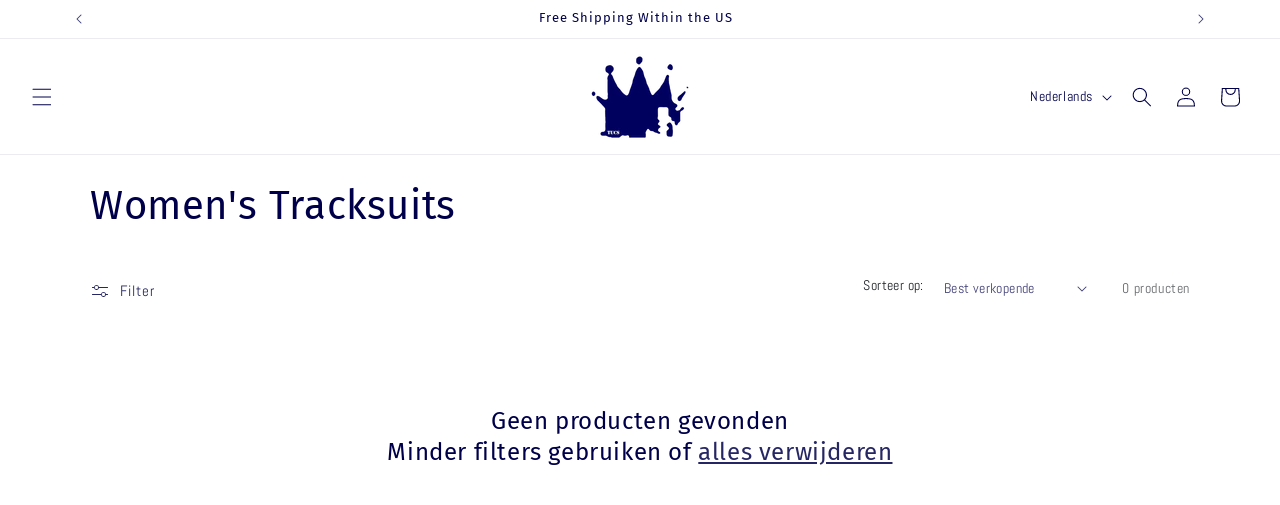

--- FILE ---
content_type: text/html; charset=utf-8
request_url: https://www.google.com/recaptcha/api2/aframe
body_size: 120
content:
<!DOCTYPE HTML><html><head><meta http-equiv="content-type" content="text/html; charset=UTF-8"></head><body><script nonce="WUAUpKsrJtv27GRyvHbamg">/** Anti-fraud and anti-abuse applications only. See google.com/recaptcha */ try{var clients={'sodar':'https://pagead2.googlesyndication.com/pagead/sodar?'};window.addEventListener("message",function(a){try{if(a.source===window.parent){var b=JSON.parse(a.data);var c=clients[b['id']];if(c){var d=document.createElement('img');d.src=c+b['params']+'&rc='+(localStorage.getItem("rc::a")?sessionStorage.getItem("rc::b"):"");window.document.body.appendChild(d);sessionStorage.setItem("rc::e",parseInt(sessionStorage.getItem("rc::e")||0)+1);localStorage.setItem("rc::h",'1765913794844');}}}catch(b){}});window.parent.postMessage("_grecaptcha_ready", "*");}catch(b){}</script></body></html>

--- FILE ---
content_type: text/css
request_url: https://cdn.shopify.com/extensions/019b12eb-9778-7148-b9d3-149522bad354/insureful-customer-block-ext-139/assets/pt-ins-page.css
body_size: -50
content:
.login-main {

    width: 50%;

    margin: 30px auto 0;

    text-align: start;

    background-color: #f8f8f8;

    padding: 30px;

    border-radius: 5px;

    /* box-shadow: 0px 9px 10px -5px #0000001a; */

    margin-bottom: 30px;

}

.input-group input:focus-visible {

    outline: 0;

    outline-offset: 0;

    box-shadow: none;

}

.input-group label {

    position: absolute;

    top: -13px;

    left: 6px;

    padding: 0 3px;

    z-index:999;

}

.input-group:after {

    position: absolute;

    content: "";

    width: 150px;

    height: 1px;

    top: 0px;

    background-color: #f8f8f8;

    left: 6px;

}

.input-group input {

    line-height: 30px;

    background-color: #f8f8f8;

    border: 1px solid #a2a2a2;

    border-radius: 5px;

}

/* .login-main h2 {

    font-weight: 600;

    color: #008060;

} */

.input-group {

    position: relative;

    margin-top: 35px;

}

.pt-order-record-wrapper table {

    width: 100%;

    margin-top: 30px;

    border-radius: 5px;

}

.pt-order-record-wrapper table td {

    border-left: 0;

    border-right: 0;

}

.pt-order-record-wrapper table tr:first-child td {

  font-weight: 600;

  background-color: #f3f3f3;

}





/* .custom-btn {

    width: 130px;

    height: 40px;

    color: #fff;

    padding: 10px 25px;

    font-family: Lato,sans-serif;

    font-weight: 500;

    background: transparent;

    cursor: pointer;

    transition: all .3s ease;

    position: relative;

    display: inline-block;

    outline: none;

    margin-top: 20px;

}

.button-submit {

background: #008060;

  line-height: 42px;

  padding: 0;

  border: none;

}

.button-submit span {

  position: relative;

  display: block;

  width: 100%;

  height: 100%;

}

.button-submit:before,

.button-submit:after {

  position: absolute;

  content: "";

  right: 0;

  bottom: 0;

  background: #008060;

  box-shadow:

   -7px -7px 20px 0px rgba(255,255,255,.9),

   -4px -4px 5px 0px rgba(255,255,255,.9),

   7px 7px 20px 0px rgba(0,0,0,.2),

   4px 4px 5px 0px rgba(0,0,0,.3);

  transition: all 0.3s ease;

}

.button-submit:before{

   height: 0%;

   width: 2px;

}

.button-submit:after {

  width: 0%;

  height: 2px;

}

.button-submit:hover{

  color: #008060;

  background: transparent;

}

.button-submit:hover:before {

  height: 100%;

}

.button-submit:hover:after {

  width: 100%;

}

.button-submit span:before,

.button-submit span:after {

  position: absolute;

  content: "";

  left: 0;

  top: 0;

  background: #008060;

  box-shadow:

   -7px -7px 20px 0px rgba(255,255,255,.9),

   -4px -4px 5px 0px rgba(255,255,255,.9),

   7px 7px 20px 0px rgba(0,0,0,.2),

   4px 4px 5px 0px rgba(0,0,0,.3);

  transition: all 0.3s ease;

}

.button-submit span:before {

  width: 2px;

  height: 0%;

}

.button-submit span:after {

  height: 2px;

  width: 0%;

}

.button-submit span:hover:before {

  height: 100%;

}

.button-submit span:hover:after {

  width: 100%;

} */



#pti-claim-modal-wrapper label{

    display: block;

}



#pt-claim-back-btn{

  margin-left: 10px;

}